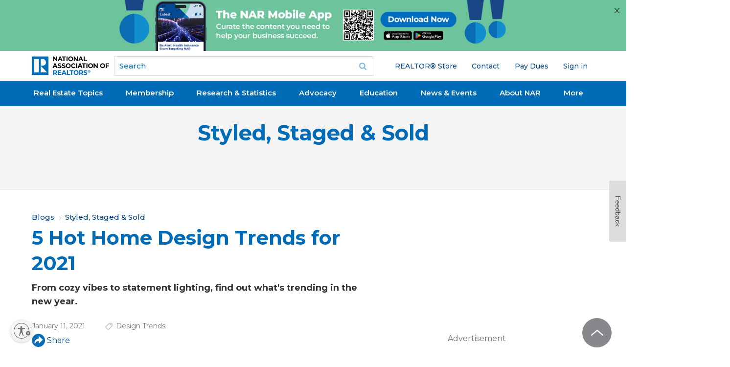

--- FILE ---
content_type: text/html; charset=utf-8
request_url: https://www.google.com/recaptcha/api2/aframe
body_size: 182
content:
<!DOCTYPE HTML><html><head><meta http-equiv="content-type" content="text/html; charset=UTF-8"></head><body><script nonce="Vw-k0aIKaOHIOGrUsrhnHA">/** Anti-fraud and anti-abuse applications only. See google.com/recaptcha */ try{var clients={'sodar':'https://pagead2.googlesyndication.com/pagead/sodar?'};window.addEventListener("message",function(a){try{if(a.source===window.parent){var b=JSON.parse(a.data);var c=clients[b['id']];if(c){var d=document.createElement('img');d.src=c+b['params']+'&rc='+(localStorage.getItem("rc::a")?sessionStorage.getItem("rc::b"):"");window.document.body.appendChild(d);sessionStorage.setItem("rc::e",parseInt(sessionStorage.getItem("rc::e")||0)+1);localStorage.setItem("rc::h",'1769708495016');}}}catch(b){}});window.parent.postMessage("_grecaptcha_ready", "*");}catch(b){}</script></body></html>

--- FILE ---
content_type: application/javascript; charset=utf-8
request_url: https://visitor-service-us-east-1.tealiumiq.com/nar/main/019c0ad894d000150a73833d5c6a0009f005b097007e8?callback=utag.ut%5B%22writevamain%22%5D&rnd=1769708492644
body_size: 538
content:
utag.ut["writevamain"]({"metrics":{"22":1.0,"6177":120,"6221":31.0,"5440":1.0,"5770":0,"6223":61,"6157":60,"15":1.0,"28":1.0,"29":1.0,"6215":25.0,"6217":30.0,"5735":0,"6219":55,"21":1.0},"dates":{"23":1769708492288,"21268029":1769708492288,"5444":1769708492288,"audience_nar_main_130_count_ts":1769708492323,"audience_nar_main_125_count_ts":1769708492323},"properties":{"6253":"019c0ad894d000150a73833d5c6a0009f005b097007e8","17":"https://www.nar.realtor/blogs/styled-staged-sold/5-hot-home-design-trends-for-2021","profile":"main","21268032":"https://www.nar.realtor/blogs/styled-staged-sold/5-hot-home-design-trends-for-2021","7759":"www.nar.realtor","account":"nar"},"flags":{"7254":false,"5661":true,"5454":false,"5446":true,"6019":false,"21269335":false},"metric_sets":{"21268033":{"https://www．nar．realtor/blogs/styled-staged-sold/5-hot-home-design-trends-for-2021":1}},"current_visit":{"metrics":{"12":0.0,"6147":12,"7":1.0,"80":0.0},"dates":{"11":1769708492288,"6143":1769708492288,"10":1769708492288},"properties":{"44":"Chrome","45":"Mac OS X","46":"Mac desktop","47":"browser","48":"Chrome","5":"https://www.nar.realtor/blogs/styled-staged-sold/5-hot-home-design-trends-for-2021","21269760":"sresex"},"flags":{"14":true,"7158":true,"21269629":false,"5434":false,"6924":false,"7160":false},"property_sets":{"49":["Chrome"],"50":["Mac OS X"],"51":["Mac desktop"],"52":["browser"],"53":["Chrome"]}},"badges":{"21268031":true,"21269661":true,"21268025":true},"audiences":{"nar_main_130":"Store.R NEVER visited - Anonymous","nar_main_125":"Store.R NEVER visited - everyone"}});

--- FILE ---
content_type: application/javascript; charset=utf-8
request_url: https://count.personyze.com/stat-track-log-visit.js.php?fr=294&te=0&sr=7482&ld=1&ur=https%3A%2F%2Fwww.nar.realtor%2Fblogs%2Fstyled-staged-sold%2F5-hot-home-design-trends-for-2021%3Fg%3D173100&rf=&id=808953158&si=0&ss=1769708491&nw=3&st=1&ls=1769708491&rs=0&sy=&bh=&hs=0&dg=&ps=1769708491&ev=&hu=&ao=&pr=&tm=1769708491&pl=Linux%20x86_64&sc=1280x720x24&th=766223273&ck=y&aj=y&jv=n&fl=-1&sl=-1&mp=-1&cn=y&vl=-1&qt=-1
body_size: 245
content:
(function(_S_T) { if (_S_T) {_S_T.log_visit(294, 6723704, {"srch_word":"","ref_type":"direct","country_code":"US","country":"United States","region":"OH","city":"Columbus","latitude":39.962501525878906,"longitude":-83.006103515625,"ip":"3.148.240.238","1_vid":6723704,"1_ref_type":"direct","timezone":0,"current_city":"Columbus","current_state":"OH","current_country":"United States"}, 1, null, [[6723704,7]], null, [], [], '487', [], [], null, 1769708492, 0, {}, 487, "", "");}})(window._S_T || window.parent && parent._S_T)

--- FILE ---
content_type: application/javascript; charset=utf-8
request_url: https://count.personyze.com/stat-track-log-visit.js.php?fr=294&te=0&sr=7482&ld=0&ur=https%3A%2F%2Fwww.nar.realtor%2Fblogs%2Fstyled-staged-sold%2F5-hot-home-design-trends-for-2021%3Fg%3D173100&rf=&id=808953158&si=1769708492&ss=1769708491&nw=2&st=1&ls=1769708491&rs=0&sy=&bh=487&hs=0&dg=&ps=&ev=1_6723704_2_1_7%263_6723704_-2_0_3%2F3%263_e6723704_-39_0_%5B%7B%22nar_main_125%22%3A1%2C%22nar_main_130%22%3A1%7D%2C%7B%2221268025%22%3A1%2C%2221268031%22%3A1%2C%2221269661%22%3A1%7D%5D&hu=&ao=&pr=&tm=1769708494&pl=Linux%20x86_64&sc=1280x720x24&th=766223273&ck=y&aj=y&jv=n&fl=-1&sl=-1&mp=-1&cn=y&vl=-1&qt=-1
body_size: 68
content:
(function(_S_T) { if (_S_T) {_S_T.log_visit(294, 6723704, {}, 1, null, [], null, [], [], '487', [], [], null, 1769708492, 0, {}, 487, "", null);}})(window._S_T || window.parent && parent._S_T)